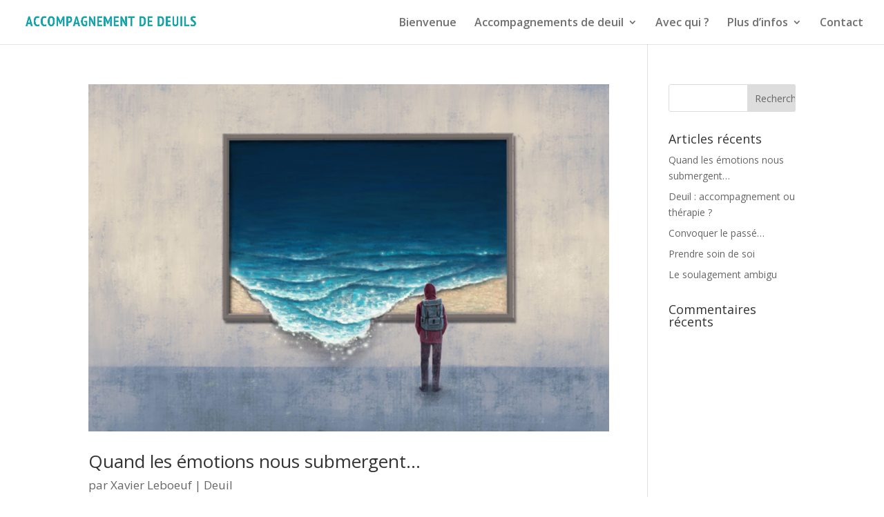

--- FILE ---
content_type: text/html; charset=UTF-8
request_url: https://accompagnement-deuil-gard-vaucluse.com/author/dcad2508/
body_size: 11534
content:
<!DOCTYPE html>
<html lang="fr-FR">
<head>
	<meta charset="UTF-8" />
<meta http-equiv="X-UA-Compatible" content="IE=edge">
	<link rel="pingback" href="https://accompagnement-deuil-gard-vaucluse.com/xmlrpc.php" />

	<script type="text/javascript">
		document.documentElement.className = 'js';
	</script>

	<script>var et_site_url='https://accompagnement-deuil-gard-vaucluse.com';var et_post_id='0';function et_core_page_resource_fallback(a,b){"undefined"===typeof b&&(b=a.sheet.cssRules&&0===a.sheet.cssRules.length);b&&(a.onerror=null,a.onload=null,a.href?a.href=et_site_url+"/?et_core_page_resource="+a.id+et_post_id:a.src&&(a.src=et_site_url+"/?et_core_page_resource="+a.id+et_post_id))}
</script><meta name='robots' content='index, follow, max-image-preview:large, max-snippet:-1, max-video-preview:-1' />

	<!-- This site is optimized with the Yoast SEO plugin v22.6 - https://yoast.com/wordpress/plugins/seo/ -->
	<title>Xavier Leboeuf, auteur/autrice sur accompagnement deuil</title>
	<link rel="canonical" href="https://accompagnement-deuil-gard-vaucluse.com/author/dcad2508/" />
	<meta property="og:locale" content="fr_FR" />
	<meta property="og:type" content="profile" />
	<meta property="og:title" content="Xavier Leboeuf, auteur/autrice sur accompagnement deuil" />
	<meta property="og:url" content="https://accompagnement-deuil-gard-vaucluse.com/author/dcad2508/" />
	<meta property="og:site_name" content="accompagnement deuil" />
	<meta property="og:image" content="https://secure.gravatar.com/avatar/adc39723301b6828b327a0b4b096b1f4?s=500&d=mm&r=g" />
	<meta name="twitter:card" content="summary_large_image" />
	<script type="application/ld+json" class="yoast-schema-graph">{"@context":"https://schema.org","@graph":[{"@type":"ProfilePage","@id":"https://accompagnement-deuil-gard-vaucluse.com/author/dcad2508/","url":"https://accompagnement-deuil-gard-vaucluse.com/author/dcad2508/","name":"Xavier Leboeuf, auteur/autrice sur accompagnement deuil","isPartOf":{"@id":"https://accompagnement-deuil-gard-vaucluse.com/#website"},"primaryImageOfPage":{"@id":"https://accompagnement-deuil-gard-vaucluse.com/author/dcad2508/#primaryimage"},"image":{"@id":"https://accompagnement-deuil-gard-vaucluse.com/author/dcad2508/#primaryimage"},"thumbnailUrl":"https://accompagnement-deuil-gard-vaucluse.com/wp-content/uploads/2022/01/emo.jpg","breadcrumb":{"@id":"https://accompagnement-deuil-gard-vaucluse.com/author/dcad2508/#breadcrumb"},"inLanguage":"fr-FR","potentialAction":[{"@type":"ReadAction","target":["https://accompagnement-deuil-gard-vaucluse.com/author/dcad2508/"]}]},{"@type":"ImageObject","inLanguage":"fr-FR","@id":"https://accompagnement-deuil-gard-vaucluse.com/author/dcad2508/#primaryimage","url":"https://accompagnement-deuil-gard-vaucluse.com/wp-content/uploads/2022/01/emo.jpg","contentUrl":"https://accompagnement-deuil-gard-vaucluse.com/wp-content/uploads/2022/01/emo.jpg","width":1600,"height":1067},{"@type":"BreadcrumbList","@id":"https://accompagnement-deuil-gard-vaucluse.com/author/dcad2508/#breadcrumb","itemListElement":[{"@type":"ListItem","position":1,"name":"Accueil","item":"https://accompagnement-deuil-gard-vaucluse.com/"},{"@type":"ListItem","position":2,"name":"Archives pour Xavier Leboeuf"}]},{"@type":"WebSite","@id":"https://accompagnement-deuil-gard-vaucluse.com/#website","url":"https://accompagnement-deuil-gard-vaucluse.com/","name":"accompagnement deuil","description":"Accompagnement de personnes en deuil - Xavier Leboeuf","potentialAction":[{"@type":"SearchAction","target":{"@type":"EntryPoint","urlTemplate":"https://accompagnement-deuil-gard-vaucluse.com/?s={search_term_string}"},"query-input":"required name=search_term_string"}],"inLanguage":"fr-FR"},{"@type":"Person","@id":"https://accompagnement-deuil-gard-vaucluse.com/#/schema/person/87e868f4b60770289a35c682ecae867c","name":"Xavier Leboeuf","mainEntityOfPage":{"@id":"https://accompagnement-deuil-gard-vaucluse.com/author/dcad2508/"}}]}</script>
	<!-- / Yoast SEO plugin. -->


<link rel='dns-prefetch' href='//www.googletagmanager.com' />
<link rel='dns-prefetch' href='//fonts.googleapis.com' />
<link rel='dns-prefetch' href='//pagead2.googlesyndication.com' />
<link rel="alternate" type="application/rss+xml" title="accompagnement deuil &raquo; Flux" href="https://accompagnement-deuil-gard-vaucluse.com/feed/" />
<link rel="alternate" type="application/rss+xml" title="accompagnement deuil &raquo; Flux des commentaires" href="https://accompagnement-deuil-gard-vaucluse.com/comments/feed/" />
<link rel="alternate" type="application/rss+xml" title="accompagnement deuil &raquo; Flux des articles écrits par Xavier Leboeuf" href="https://accompagnement-deuil-gard-vaucluse.com/author/dcad2508/feed/" />
<script type="text/javascript">
window._wpemojiSettings = {"baseUrl":"https:\/\/s.w.org\/images\/core\/emoji\/14.0.0\/72x72\/","ext":".png","svgUrl":"https:\/\/s.w.org\/images\/core\/emoji\/14.0.0\/svg\/","svgExt":".svg","source":{"concatemoji":"https:\/\/accompagnement-deuil-gard-vaucluse.com\/wp-includes\/js\/wp-emoji-release.min.js?ver=6.3.2"}};
/*! This file is auto-generated */
!function(i,n){var o,s,e;function c(e){try{var t={supportTests:e,timestamp:(new Date).valueOf()};sessionStorage.setItem(o,JSON.stringify(t))}catch(e){}}function p(e,t,n){e.clearRect(0,0,e.canvas.width,e.canvas.height),e.fillText(t,0,0);var t=new Uint32Array(e.getImageData(0,0,e.canvas.width,e.canvas.height).data),r=(e.clearRect(0,0,e.canvas.width,e.canvas.height),e.fillText(n,0,0),new Uint32Array(e.getImageData(0,0,e.canvas.width,e.canvas.height).data));return t.every(function(e,t){return e===r[t]})}function u(e,t,n){switch(t){case"flag":return n(e,"\ud83c\udff3\ufe0f\u200d\u26a7\ufe0f","\ud83c\udff3\ufe0f\u200b\u26a7\ufe0f")?!1:!n(e,"\ud83c\uddfa\ud83c\uddf3","\ud83c\uddfa\u200b\ud83c\uddf3")&&!n(e,"\ud83c\udff4\udb40\udc67\udb40\udc62\udb40\udc65\udb40\udc6e\udb40\udc67\udb40\udc7f","\ud83c\udff4\u200b\udb40\udc67\u200b\udb40\udc62\u200b\udb40\udc65\u200b\udb40\udc6e\u200b\udb40\udc67\u200b\udb40\udc7f");case"emoji":return!n(e,"\ud83e\udef1\ud83c\udffb\u200d\ud83e\udef2\ud83c\udfff","\ud83e\udef1\ud83c\udffb\u200b\ud83e\udef2\ud83c\udfff")}return!1}function f(e,t,n){var r="undefined"!=typeof WorkerGlobalScope&&self instanceof WorkerGlobalScope?new OffscreenCanvas(300,150):i.createElement("canvas"),a=r.getContext("2d",{willReadFrequently:!0}),o=(a.textBaseline="top",a.font="600 32px Arial",{});return e.forEach(function(e){o[e]=t(a,e,n)}),o}function t(e){var t=i.createElement("script");t.src=e,t.defer=!0,i.head.appendChild(t)}"undefined"!=typeof Promise&&(o="wpEmojiSettingsSupports",s=["flag","emoji"],n.supports={everything:!0,everythingExceptFlag:!0},e=new Promise(function(e){i.addEventListener("DOMContentLoaded",e,{once:!0})}),new Promise(function(t){var n=function(){try{var e=JSON.parse(sessionStorage.getItem(o));if("object"==typeof e&&"number"==typeof e.timestamp&&(new Date).valueOf()<e.timestamp+604800&&"object"==typeof e.supportTests)return e.supportTests}catch(e){}return null}();if(!n){if("undefined"!=typeof Worker&&"undefined"!=typeof OffscreenCanvas&&"undefined"!=typeof URL&&URL.createObjectURL&&"undefined"!=typeof Blob)try{var e="postMessage("+f.toString()+"("+[JSON.stringify(s),u.toString(),p.toString()].join(",")+"));",r=new Blob([e],{type:"text/javascript"}),a=new Worker(URL.createObjectURL(r),{name:"wpTestEmojiSupports"});return void(a.onmessage=function(e){c(n=e.data),a.terminate(),t(n)})}catch(e){}c(n=f(s,u,p))}t(n)}).then(function(e){for(var t in e)n.supports[t]=e[t],n.supports.everything=n.supports.everything&&n.supports[t],"flag"!==t&&(n.supports.everythingExceptFlag=n.supports.everythingExceptFlag&&n.supports[t]);n.supports.everythingExceptFlag=n.supports.everythingExceptFlag&&!n.supports.flag,n.DOMReady=!1,n.readyCallback=function(){n.DOMReady=!0}}).then(function(){return e}).then(function(){var e;n.supports.everything||(n.readyCallback(),(e=n.source||{}).concatemoji?t(e.concatemoji):e.wpemoji&&e.twemoji&&(t(e.twemoji),t(e.wpemoji)))}))}((window,document),window._wpemojiSettings);
</script>
<meta content="Divi Child v." name="generator"/><style type="text/css">
img.wp-smiley,
img.emoji {
	display: inline !important;
	border: none !important;
	box-shadow: none !important;
	height: 1em !important;
	width: 1em !important;
	margin: 0 0.07em !important;
	vertical-align: -0.1em !important;
	background: none !important;
	padding: 0 !important;
}
</style>
	
<link rel='stylesheet' id='wp-block-library-css' href='https://accompagnement-deuil-gard-vaucluse.com/wp-includes/css/dist/block-library/style.min.css?ver=6.3.2' type='text/css' media='all' />
<style id='classic-theme-styles-inline-css' type='text/css'>
/*! This file is auto-generated */
.wp-block-button__link{color:#fff;background-color:#32373c;border-radius:9999px;box-shadow:none;text-decoration:none;padding:calc(.667em + 2px) calc(1.333em + 2px);font-size:1.125em}.wp-block-file__button{background:#32373c;color:#fff;text-decoration:none}
</style>
<style id='global-styles-inline-css' type='text/css'>
body{--wp--preset--color--black: #000000;--wp--preset--color--cyan-bluish-gray: #abb8c3;--wp--preset--color--white: #ffffff;--wp--preset--color--pale-pink: #f78da7;--wp--preset--color--vivid-red: #cf2e2e;--wp--preset--color--luminous-vivid-orange: #ff6900;--wp--preset--color--luminous-vivid-amber: #fcb900;--wp--preset--color--light-green-cyan: #7bdcb5;--wp--preset--color--vivid-green-cyan: #00d084;--wp--preset--color--pale-cyan-blue: #8ed1fc;--wp--preset--color--vivid-cyan-blue: #0693e3;--wp--preset--color--vivid-purple: #9b51e0;--wp--preset--gradient--vivid-cyan-blue-to-vivid-purple: linear-gradient(135deg,rgba(6,147,227,1) 0%,rgb(155,81,224) 100%);--wp--preset--gradient--light-green-cyan-to-vivid-green-cyan: linear-gradient(135deg,rgb(122,220,180) 0%,rgb(0,208,130) 100%);--wp--preset--gradient--luminous-vivid-amber-to-luminous-vivid-orange: linear-gradient(135deg,rgba(252,185,0,1) 0%,rgba(255,105,0,1) 100%);--wp--preset--gradient--luminous-vivid-orange-to-vivid-red: linear-gradient(135deg,rgba(255,105,0,1) 0%,rgb(207,46,46) 100%);--wp--preset--gradient--very-light-gray-to-cyan-bluish-gray: linear-gradient(135deg,rgb(238,238,238) 0%,rgb(169,184,195) 100%);--wp--preset--gradient--cool-to-warm-spectrum: linear-gradient(135deg,rgb(74,234,220) 0%,rgb(151,120,209) 20%,rgb(207,42,186) 40%,rgb(238,44,130) 60%,rgb(251,105,98) 80%,rgb(254,248,76) 100%);--wp--preset--gradient--blush-light-purple: linear-gradient(135deg,rgb(255,206,236) 0%,rgb(152,150,240) 100%);--wp--preset--gradient--blush-bordeaux: linear-gradient(135deg,rgb(254,205,165) 0%,rgb(254,45,45) 50%,rgb(107,0,62) 100%);--wp--preset--gradient--luminous-dusk: linear-gradient(135deg,rgb(255,203,112) 0%,rgb(199,81,192) 50%,rgb(65,88,208) 100%);--wp--preset--gradient--pale-ocean: linear-gradient(135deg,rgb(255,245,203) 0%,rgb(182,227,212) 50%,rgb(51,167,181) 100%);--wp--preset--gradient--electric-grass: linear-gradient(135deg,rgb(202,248,128) 0%,rgb(113,206,126) 100%);--wp--preset--gradient--midnight: linear-gradient(135deg,rgb(2,3,129) 0%,rgb(40,116,252) 100%);--wp--preset--font-size--small: 13px;--wp--preset--font-size--medium: 20px;--wp--preset--font-size--large: 36px;--wp--preset--font-size--x-large: 42px;--wp--preset--spacing--20: 0.44rem;--wp--preset--spacing--30: 0.67rem;--wp--preset--spacing--40: 1rem;--wp--preset--spacing--50: 1.5rem;--wp--preset--spacing--60: 2.25rem;--wp--preset--spacing--70: 3.38rem;--wp--preset--spacing--80: 5.06rem;--wp--preset--shadow--natural: 6px 6px 9px rgba(0, 0, 0, 0.2);--wp--preset--shadow--deep: 12px 12px 50px rgba(0, 0, 0, 0.4);--wp--preset--shadow--sharp: 6px 6px 0px rgba(0, 0, 0, 0.2);--wp--preset--shadow--outlined: 6px 6px 0px -3px rgba(255, 255, 255, 1), 6px 6px rgba(0, 0, 0, 1);--wp--preset--shadow--crisp: 6px 6px 0px rgba(0, 0, 0, 1);}:where(.is-layout-flex){gap: 0.5em;}:where(.is-layout-grid){gap: 0.5em;}body .is-layout-flow > .alignleft{float: left;margin-inline-start: 0;margin-inline-end: 2em;}body .is-layout-flow > .alignright{float: right;margin-inline-start: 2em;margin-inline-end: 0;}body .is-layout-flow > .aligncenter{margin-left: auto !important;margin-right: auto !important;}body .is-layout-constrained > .alignleft{float: left;margin-inline-start: 0;margin-inline-end: 2em;}body .is-layout-constrained > .alignright{float: right;margin-inline-start: 2em;margin-inline-end: 0;}body .is-layout-constrained > .aligncenter{margin-left: auto !important;margin-right: auto !important;}body .is-layout-constrained > :where(:not(.alignleft):not(.alignright):not(.alignfull)){max-width: var(--wp--style--global--content-size);margin-left: auto !important;margin-right: auto !important;}body .is-layout-constrained > .alignwide{max-width: var(--wp--style--global--wide-size);}body .is-layout-flex{display: flex;}body .is-layout-flex{flex-wrap: wrap;align-items: center;}body .is-layout-flex > *{margin: 0;}body .is-layout-grid{display: grid;}body .is-layout-grid > *{margin: 0;}:where(.wp-block-columns.is-layout-flex){gap: 2em;}:where(.wp-block-columns.is-layout-grid){gap: 2em;}:where(.wp-block-post-template.is-layout-flex){gap: 1.25em;}:where(.wp-block-post-template.is-layout-grid){gap: 1.25em;}.has-black-color{color: var(--wp--preset--color--black) !important;}.has-cyan-bluish-gray-color{color: var(--wp--preset--color--cyan-bluish-gray) !important;}.has-white-color{color: var(--wp--preset--color--white) !important;}.has-pale-pink-color{color: var(--wp--preset--color--pale-pink) !important;}.has-vivid-red-color{color: var(--wp--preset--color--vivid-red) !important;}.has-luminous-vivid-orange-color{color: var(--wp--preset--color--luminous-vivid-orange) !important;}.has-luminous-vivid-amber-color{color: var(--wp--preset--color--luminous-vivid-amber) !important;}.has-light-green-cyan-color{color: var(--wp--preset--color--light-green-cyan) !important;}.has-vivid-green-cyan-color{color: var(--wp--preset--color--vivid-green-cyan) !important;}.has-pale-cyan-blue-color{color: var(--wp--preset--color--pale-cyan-blue) !important;}.has-vivid-cyan-blue-color{color: var(--wp--preset--color--vivid-cyan-blue) !important;}.has-vivid-purple-color{color: var(--wp--preset--color--vivid-purple) !important;}.has-black-background-color{background-color: var(--wp--preset--color--black) !important;}.has-cyan-bluish-gray-background-color{background-color: var(--wp--preset--color--cyan-bluish-gray) !important;}.has-white-background-color{background-color: var(--wp--preset--color--white) !important;}.has-pale-pink-background-color{background-color: var(--wp--preset--color--pale-pink) !important;}.has-vivid-red-background-color{background-color: var(--wp--preset--color--vivid-red) !important;}.has-luminous-vivid-orange-background-color{background-color: var(--wp--preset--color--luminous-vivid-orange) !important;}.has-luminous-vivid-amber-background-color{background-color: var(--wp--preset--color--luminous-vivid-amber) !important;}.has-light-green-cyan-background-color{background-color: var(--wp--preset--color--light-green-cyan) !important;}.has-vivid-green-cyan-background-color{background-color: var(--wp--preset--color--vivid-green-cyan) !important;}.has-pale-cyan-blue-background-color{background-color: var(--wp--preset--color--pale-cyan-blue) !important;}.has-vivid-cyan-blue-background-color{background-color: var(--wp--preset--color--vivid-cyan-blue) !important;}.has-vivid-purple-background-color{background-color: var(--wp--preset--color--vivid-purple) !important;}.has-black-border-color{border-color: var(--wp--preset--color--black) !important;}.has-cyan-bluish-gray-border-color{border-color: var(--wp--preset--color--cyan-bluish-gray) !important;}.has-white-border-color{border-color: var(--wp--preset--color--white) !important;}.has-pale-pink-border-color{border-color: var(--wp--preset--color--pale-pink) !important;}.has-vivid-red-border-color{border-color: var(--wp--preset--color--vivid-red) !important;}.has-luminous-vivid-orange-border-color{border-color: var(--wp--preset--color--luminous-vivid-orange) !important;}.has-luminous-vivid-amber-border-color{border-color: var(--wp--preset--color--luminous-vivid-amber) !important;}.has-light-green-cyan-border-color{border-color: var(--wp--preset--color--light-green-cyan) !important;}.has-vivid-green-cyan-border-color{border-color: var(--wp--preset--color--vivid-green-cyan) !important;}.has-pale-cyan-blue-border-color{border-color: var(--wp--preset--color--pale-cyan-blue) !important;}.has-vivid-cyan-blue-border-color{border-color: var(--wp--preset--color--vivid-cyan-blue) !important;}.has-vivid-purple-border-color{border-color: var(--wp--preset--color--vivid-purple) !important;}.has-vivid-cyan-blue-to-vivid-purple-gradient-background{background: var(--wp--preset--gradient--vivid-cyan-blue-to-vivid-purple) !important;}.has-light-green-cyan-to-vivid-green-cyan-gradient-background{background: var(--wp--preset--gradient--light-green-cyan-to-vivid-green-cyan) !important;}.has-luminous-vivid-amber-to-luminous-vivid-orange-gradient-background{background: var(--wp--preset--gradient--luminous-vivid-amber-to-luminous-vivid-orange) !important;}.has-luminous-vivid-orange-to-vivid-red-gradient-background{background: var(--wp--preset--gradient--luminous-vivid-orange-to-vivid-red) !important;}.has-very-light-gray-to-cyan-bluish-gray-gradient-background{background: var(--wp--preset--gradient--very-light-gray-to-cyan-bluish-gray) !important;}.has-cool-to-warm-spectrum-gradient-background{background: var(--wp--preset--gradient--cool-to-warm-spectrum) !important;}.has-blush-light-purple-gradient-background{background: var(--wp--preset--gradient--blush-light-purple) !important;}.has-blush-bordeaux-gradient-background{background: var(--wp--preset--gradient--blush-bordeaux) !important;}.has-luminous-dusk-gradient-background{background: var(--wp--preset--gradient--luminous-dusk) !important;}.has-pale-ocean-gradient-background{background: var(--wp--preset--gradient--pale-ocean) !important;}.has-electric-grass-gradient-background{background: var(--wp--preset--gradient--electric-grass) !important;}.has-midnight-gradient-background{background: var(--wp--preset--gradient--midnight) !important;}.has-small-font-size{font-size: var(--wp--preset--font-size--small) !important;}.has-medium-font-size{font-size: var(--wp--preset--font-size--medium) !important;}.has-large-font-size{font-size: var(--wp--preset--font-size--large) !important;}.has-x-large-font-size{font-size: var(--wp--preset--font-size--x-large) !important;}
.wp-block-navigation a:where(:not(.wp-element-button)){color: inherit;}
:where(.wp-block-post-template.is-layout-flex){gap: 1.25em;}:where(.wp-block-post-template.is-layout-grid){gap: 1.25em;}
:where(.wp-block-columns.is-layout-flex){gap: 2em;}:where(.wp-block-columns.is-layout-grid){gap: 2em;}
.wp-block-pullquote{font-size: 1.5em;line-height: 1.6;}
</style>
<link rel='stylesheet' id='wp-date-remover-css' href='https://accompagnement-deuil-gard-vaucluse.com/wp-content/plugins/wp-date-remover/public/css/wp-date-remover-public.css?ver=1.0.0' type='text/css' media='all' />
<link rel='stylesheet' id='parent-style-css' href='https://accompagnement-deuil-gard-vaucluse.com/wp-content/themes/Divi/style.css?ver=6.3.2' type='text/css' media='all' />
<link rel='stylesheet' id='divi-fonts-css' href='https://fonts.googleapis.com/css?family=Open+Sans:300italic,400italic,600italic,700italic,800italic,400,300,600,700,800&#038;subset=latin,latin-ext&#038;display=swap' type='text/css' media='all' />
<link rel='stylesheet' id='divi-style-css' href='https://accompagnement-deuil-gard-vaucluse.com/wp-content/themes/Divi-child/style.css?ver=4.9.7' type='text/css' media='all' />
<script type='text/javascript' src='https://accompagnement-deuil-gard-vaucluse.com/wp-includes/js/jquery/jquery.min.js?ver=3.7.0' id='jquery-core-js'></script>
<script type='text/javascript' src='https://accompagnement-deuil-gard-vaucluse.com/wp-includes/js/jquery/jquery-migrate.min.js?ver=3.4.1' id='jquery-migrate-js'></script>
<script type='text/javascript' src='https://accompagnement-deuil-gard-vaucluse.com/wp-content/plugins/wp-date-remover/public/js/wp-date-remover-public.js?ver=1.0.0' id='wp-date-remover-js'></script>

<!-- Extrait Google Analytics ajouté par Site Kit -->
<script type='text/javascript' src='https://www.googletagmanager.com/gtag/js?id=UA-219317619-1' id='google_gtagjs-js' async></script>
<script id="google_gtagjs-js-after" type="text/javascript">
window.dataLayer = window.dataLayer || [];function gtag(){dataLayer.push(arguments);}
gtag('set', 'linker', {"domains":["accompagnement-deuil-gard-vaucluse.com"]} );
gtag("js", new Date());
gtag("set", "developer_id.dZTNiMT", true);
gtag("config", "UA-219317619-1", {"anonymize_ip":true});
gtag("config", "G-KDD2TETHSC");
</script>

<!-- Arrêter l&#039;extrait Google Analytics ajouté par Site Kit -->
<link rel="https://api.w.org/" href="https://accompagnement-deuil-gard-vaucluse.com/wp-json/" /><link rel="alternate" type="application/json" href="https://accompagnement-deuil-gard-vaucluse.com/wp-json/wp/v2/users/2" /><link rel="EditURI" type="application/rsd+xml" title="RSD" href="https://accompagnement-deuil-gard-vaucluse.com/xmlrpc.php?rsd" />
<meta name="generator" content="WordPress 6.3.2" />
<meta name="generator" content="Site Kit by Google 1.50.0" /><meta name="viewport" content="width=device-width, initial-scale=1.0, maximum-scale=1.0, user-scalable=0" /><link rel="preload" href="https://accompagnement-deuil-gard-vaucluse.com/wp-content/themes/Divi/core/admin/fonts/modules.ttf" as="font" crossorigin="anonymous">
<!-- Extrait Google AdSense ajouté par Site Kit -->
<meta name="google-adsense-platform-account" content="ca-host-pub-2644536267352236">
<meta name="google-adsense-platform-domain" content="sitekit.withgoogle.com">
<!-- Arrêter l&#039;extrait Google AdSense ajouté par Site Kit -->
<style type="text/css" id="custom-background-css">
body.custom-background { background-color: #ffffff; }
</style>
	
<!-- Extrait Google AdSense ajouté par Site Kit -->
<script async="async" src="https://pagead2.googlesyndication.com/pagead/js/adsbygoogle.js?client=ca-pub-9284068372751065" crossorigin="anonymous" type="text/javascript"></script>

<!-- Arrêter l&#039;extrait Google AdSense ajouté par Site Kit -->
<link rel="icon" href="https://accompagnement-deuil-gard-vaucluse.com/wp-content/uploads/2021/09/cropped-favi-32x32.jpg" sizes="32x32" />
<link rel="icon" href="https://accompagnement-deuil-gard-vaucluse.com/wp-content/uploads/2021/09/cropped-favi-192x192.jpg" sizes="192x192" />
<link rel="apple-touch-icon" href="https://accompagnement-deuil-gard-vaucluse.com/wp-content/uploads/2021/09/cropped-favi-180x180.jpg" />
<meta name="msapplication-TileImage" content="https://accompagnement-deuil-gard-vaucluse.com/wp-content/uploads/2021/09/cropped-favi-270x270.jpg" />
<link rel="stylesheet" id="et-divi-customizer-global-cached-inline-styles" href="https://accompagnement-deuil-gard-vaucluse.com/wp-content/et-cache/global/et-divi-customizer-global-17665082866225.min.css" onerror="et_core_page_resource_fallback(this, true)" onload="et_core_page_resource_fallback(this)" /></head>
<body class="archive author author-dcad2508 author-2 custom-background et_pb_button_helper_class et_fullwidth_nav et_fixed_nav et_show_nav et_primary_nav_dropdown_animation_fade et_secondary_nav_dropdown_animation_fade et_header_style_left et_pb_footer_columns1 et_cover_background et_pb_gutter osx et_pb_gutters3 et_pb_pagebuilder_layout et_smooth_scroll et_right_sidebar et_divi_theme et-db et_minified_js et_minified_css">
	<div id="page-container">

	
	
			<header id="main-header" data-height-onload="49">
			<div class="container clearfix et_menu_container">
							<div class="logo_container">
					<span class="logo_helper"></span>
					<a href="https://accompagnement-deuil-gard-vaucluse.com/">
						<img src="http://accompagnement-deuil-gard-vaucluse.com/wp-content/uploads/2022/01/logositesss.png" width="1452" height="159" alt="accompagnement deuil" id="logo" data-height-percentage="54" />
					</a>
				</div>
							<div id="et-top-navigation" data-height="49" data-fixed-height="40">
											<nav id="top-menu-nav">
						<ul id="top-menu" class="nav"><li id="menu-item-281" class="menu-item menu-item-type-post_type menu-item-object-page menu-item-home menu-item-281"><a href="https://accompagnement-deuil-gard-vaucluse.com/">Bienvenue</a></li>
<li id="menu-item-927" class="menu-item menu-item-type-custom menu-item-object-custom menu-item-has-children menu-item-927"><a href="#">Accompagnements de deuil</a>
<ul class="sub-menu">
	<li id="menu-item-1655" class="menu-item menu-item-type-post_type menu-item-object-page menu-item-1655"><a href="https://accompagnement-deuil-gard-vaucluse.com/deces-deuil-accompagnement/">Propositions d&rsquo;accompagnements</a></li>
	<li id="menu-item-369" class="menu-item menu-item-type-post_type menu-item-object-page menu-item-369"><a href="https://accompagnement-deuil-gard-vaucluse.com/accompagnement-deuil/">Etre en deuil</a></li>
	<li id="menu-item-858" class="menu-item menu-item-type-post_type menu-item-object-page menu-item-858"><a href="https://accompagnement-deuil-gard-vaucluse.com/mieux-vivre-un-deuil/">Ressources</a></li>
</ul>
</li>
<li id="menu-item-280" class="menu-item menu-item-type-post_type menu-item-object-page menu-item-280"><a href="https://accompagnement-deuil-gard-vaucluse.com/accompagner-le-deuil/">Avec qui ?</a></li>
<li id="menu-item-942" class="menu-item menu-item-type-custom menu-item-object-custom menu-item-has-children menu-item-942"><a href="#">Plus d&rsquo;infos</a>
<ul class="sub-menu">
	<li id="menu-item-1460" class="menu-item menu-item-type-post_type menu-item-object-page menu-item-1460"><a href="https://accompagnement-deuil-gard-vaucluse.com/sites-utiles/">Sites utiles</a></li>
	<li id="menu-item-923" class="menu-item menu-item-type-post_type menu-item-object-page menu-item-923"><a href="https://accompagnement-deuil-gard-vaucluse.com/accompagnement-deuil-vaucluse/">Deuils Vaucluse</a></li>
	<li id="menu-item-925" class="menu-item menu-item-type-post_type menu-item-object-page menu-item-925"><a href="https://accompagnement-deuil-gard-vaucluse.com/psychologue-deuils-avignon/">Deuils Avignon</a></li>
</ul>
</li>
<li id="menu-item-282" class="menu-item menu-item-type-post_type menu-item-object-page menu-item-282"><a href="https://accompagnement-deuil-gard-vaucluse.com/avignon/">Contact</a></li>
</ul>						</nav>
					
					
					
					
					<div id="et_mobile_nav_menu">
				<div class="mobile_nav closed">
					<span class="select_page">Sélectionner une page</span>
					<span class="mobile_menu_bar mobile_menu_bar_toggle"></span>
				</div>
			</div>				</div> <!-- #et-top-navigation -->
			</div> <!-- .container -->
			<div class="et_search_outer">
				<div class="container et_search_form_container">
					<form role="search" method="get" class="et-search-form" action="https://accompagnement-deuil-gard-vaucluse.com/">
					<input type="search" class="et-search-field" placeholder="Rechercher &hellip;" value="" name="s" title="Rechercher:" />					</form>
					<span class="et_close_search_field"></span>
				</div>
			</div>
		</header> <!-- #main-header -->
			<div id="et-main-area">
	
<div id="main-content">
	<div class="container">
		<div id="content-area" class="clearfix">
			<div id="left-area">
		
					<article id="post-1423" class="et_pb_post post-1423 post type-post status-publish format-standard has-post-thumbnail hentry category-deuil">

											<a class="entry-featured-image-url" href="https://accompagnement-deuil-gard-vaucluse.com/quand-les-emotions-nous-submergent/">
								<img src="https://accompagnement-deuil-gard-vaucluse.com/wp-content/uploads/2022/01/emo-1080x675.jpg" alt="Quand les émotions nous submergent&#8230;" class="" width="1080" height="675" srcset="https://accompagnement-deuil-gard-vaucluse.com/wp-content/uploads/2022/01/emo-980x654.jpg 980w, https://accompagnement-deuil-gard-vaucluse.com/wp-content/uploads/2022/01/emo-480x320.jpg 480w" sizes="(min-width: 0px) and (max-width: 480px) 480px, (min-width: 481px) and (max-width: 980px) 980px, (min-width: 981px) 1080px, 100vw" />							</a>
					
															<h2 class="entry-title"><a href="https://accompagnement-deuil-gard-vaucluse.com/quand-les-emotions-nous-submergent/">Quand les émotions nous submergent&#8230;</a></h2>
					
					<p class="post-meta"> par <span class="author vcard"><a href="https://accompagnement-deuil-gard-vaucluse.com/author/dcad2508/" title="Articles de Xavier Leboeuf" rel="author">Xavier Leboeuf</a></span> | <a href="https://accompagnement-deuil-gard-vaucluse.com/category/deuil/" rel="category tag">Deuil</a></p>Nous nous étions tellement habitué(e) à les contenir, les maitriser, les cacher, et voici qu&rsquo;elle nous submergent, nous engloutissent&#8230; Tristesse, colère ou peur apparaissent soudainement et troublent nos ressentis corporels : respiration, battements du...				
					</article> <!-- .et_pb_post -->
			
					<article id="post-1461" class="et_pb_post post-1461 post type-post status-publish format-standard has-post-thumbnail hentry category-deuil">

											<a class="entry-featured-image-url" href="https://accompagnement-deuil-gard-vaucluse.com/deuil-accompagnement-ou-therapie/">
								<img src="https://accompagnement-deuil-gard-vaucluse.com/wp-content/uploads/2022/02/AdobeStock_324802723o-1080x628.jpg" alt="Deuil : accompagnement ou thérapie ?" class="" width="1080" height="675" srcset="https://accompagnement-deuil-gard-vaucluse.com/wp-content/uploads/2022/02/AdobeStock_324802723o-1080x628.jpg 1080w, https://accompagnement-deuil-gard-vaucluse.com/wp-content/uploads/2022/02/AdobeStock_324802723o-980x513.jpg 980w, https://accompagnement-deuil-gard-vaucluse.com/wp-content/uploads/2022/02/AdobeStock_324802723o-480x251.jpg 480w" sizes="(min-width: 0px) and (max-width: 480px) 480px, (min-width: 481px) and (max-width: 980px) 980px, (min-width: 981px) 1080px, 100vw" />							</a>
					
															<h2 class="entry-title"><a href="https://accompagnement-deuil-gard-vaucluse.com/deuil-accompagnement-ou-therapie/">Deuil : accompagnement ou thérapie ?</a></h2>
					
					<p class="post-meta"> par <span class="author vcard"><a href="https://accompagnement-deuil-gard-vaucluse.com/author/dcad2508/" title="Articles de Xavier Leboeuf" rel="author">Xavier Leboeuf</a></span> | <a href="https://accompagnement-deuil-gard-vaucluse.com/category/deuil/" rel="category tag">Deuil</a></p>L&rsquo;accompagnement d&rsquo;un deuil est-il thérapeutique ? Le décès d&rsquo;un proche peut déclencher en nous des symptômes qui nous envahissent et nous troublent&#8230; Pourtant il est important de savoir que cela induit aussi la mise en action d&rsquo;un...				
					</article> <!-- .et_pb_post -->
			
					<article id="post-1275" class="et_pb_post post-1275 post type-post status-publish format-standard has-post-thumbnail hentry category-deuil">

											<a class="entry-featured-image-url" href="https://accompagnement-deuil-gard-vaucluse.com/convoquer-le-passe/">
								<img src="https://accompagnement-deuil-gard-vaucluse.com/wp-content/uploads/2022/01/arbre-bass-def-1080x675.jpg" alt="Convoquer le passé&#8230;" class="" width="1080" height="675" srcset="https://accompagnement-deuil-gard-vaucluse.com/wp-content/uploads/2022/01/arbre-bass-def-980x644.jpg 980w, https://accompagnement-deuil-gard-vaucluse.com/wp-content/uploads/2022/01/arbre-bass-def-480x315.jpg 480w" sizes="(min-width: 0px) and (max-width: 480px) 480px, (min-width: 481px) and (max-width: 980px) 980px, (min-width: 981px) 1080px, 100vw" />							</a>
					
															<h2 class="entry-title"><a href="https://accompagnement-deuil-gard-vaucluse.com/convoquer-le-passe/">Convoquer le passé&#8230;</a></h2>
					
					<p class="post-meta"> par <span class="author vcard"><a href="https://accompagnement-deuil-gard-vaucluse.com/author/dcad2508/" title="Articles de Xavier Leboeuf" rel="author">Xavier Leboeuf</a></span> | <a href="https://accompagnement-deuil-gard-vaucluse.com/category/deuil/" rel="category tag">Deuil</a></p>Convoquer le passé et revisiter les moments agréables qui y sont reliés. Chaque rire sera une fleur, chaque branche sera un lien, chaque feuille sera un moment partagé&#8230; Ensuite regardez cet arbre et faites lui une place en vous. Sachez qu&rsquo;il va continuer à...				
					</article> <!-- .et_pb_post -->
			
					<article id="post-1082" class="et_pb_post post-1082 post type-post status-publish format-standard has-post-thumbnail hentry category-deuil">

											<a class="entry-featured-image-url" href="https://accompagnement-deuil-gard-vaucluse.com/le-soulagement-ambigu/">
								<img src="https://accompagnement-deuil-gard-vaucluse.com/wp-content/uploads/2022/01/soulagementok.jpg" alt="Le soulagement ambigu" class="" width="1080" height="675" srcset="https://accompagnement-deuil-gard-vaucluse.com/wp-content/uploads/2022/01/soulagementok.jpg 1080w, https://accompagnement-deuil-gard-vaucluse.com/wp-content/uploads/2022/01/soulagementok-480x288.jpg 480w" sizes="(min-width: 0px) and (max-width: 480px) 480px, (min-width: 481px) 1080px, 100vw" />							</a>
					
															<h2 class="entry-title"><a href="https://accompagnement-deuil-gard-vaucluse.com/le-soulagement-ambigu/">Le soulagement ambigu</a></h2>
					
					<p class="post-meta"> par <span class="author vcard"><a href="https://accompagnement-deuil-gard-vaucluse.com/author/dcad2508/" title="Articles de Xavier Leboeuf" rel="author">Xavier Leboeuf</a></span> | <a href="https://accompagnement-deuil-gard-vaucluse.com/category/deuil/" rel="category tag">Deuil</a></p>Cet « état d&rsquo;âme » peut concerner une situation où le décès intervient après une longue période de souffrances, de rémission, de pronostics et de vaines espérances&#8230; On peut alors ressentir à la fois un soulagement du à la fin d&rsquo;une situation...				
					</article> <!-- .et_pb_post -->
			<div class="pagination clearfix">
	<div class="alignleft"></div>
	<div class="alignright"></div>
</div>			</div> <!-- #left-area -->

				<div id="sidebar">
		<div id="search-2" class="et_pb_widget widget_search"><form role="search" method="get" id="searchform" class="searchform" action="https://accompagnement-deuil-gard-vaucluse.com/">
				<div>
					<label class="screen-reader-text" for="s">Rechercher :</label>
					<input type="text" value="" name="s" id="s" />
					<input type="submit" id="searchsubmit" value="Rechercher" />
				</div>
			</form></div> <!-- end .et_pb_widget -->
		<div id="recent-posts-2" class="et_pb_widget widget_recent_entries">
		<h4 class="widgettitle">Articles récents</h4>
		<ul>
											<li>
					<a href="https://accompagnement-deuil-gard-vaucluse.com/quand-les-emotions-nous-submergent/">Quand les émotions nous submergent&#8230;</a>
									</li>
											<li>
					<a href="https://accompagnement-deuil-gard-vaucluse.com/deuil-accompagnement-ou-therapie/">Deuil : accompagnement ou thérapie ?</a>
									</li>
											<li>
					<a href="https://accompagnement-deuil-gard-vaucluse.com/convoquer-le-passe/">Convoquer le passé&#8230;</a>
									</li>
											<li>
					<a href="https://accompagnement-deuil-gard-vaucluse.com/prendre-soin-de-soi/">Prendre soin de soi</a>
									</li>
											<li>
					<a href="https://accompagnement-deuil-gard-vaucluse.com/le-soulagement-ambigu/">Le soulagement ambigu</a>
									</li>
					</ul>

		</div> <!-- end .et_pb_widget --><div id="recent-comments-2" class="et_pb_widget widget_recent_comments"><h4 class="widgettitle">Commentaires récents</h4><ul id="recentcomments"></ul></div> <!-- end .et_pb_widget -->	</div> <!-- end #sidebar -->
		</div> <!-- #content-area -->
	</div> <!-- .container -->
</div> <!-- #main-content -->


	<span class="et_pb_scroll_top et-pb-icon"></span>


			<footer id="main-footer">
				

		
				<div id="footer-bottom">
					<div class="container clearfix">
				<div id="footer-info">Accompagnement de Deuils Avignon - Gard - Vaucluse</div>					</div>	<!-- .container -->
				</div>
			</footer> <!-- #main-footer -->
		</div> <!-- #et-main-area -->


	</div> <!-- #page-container -->

			<script type="text/javascript">
							jQuery("#post-1423 .entry-meta .date").css("display","none");
					jQuery("#post-1423 .entry-date").css("display","none");
					jQuery("#post-1423 .posted-on").css("display","none");
							jQuery("#post-1461 .entry-meta .date").css("display","none");
					jQuery("#post-1461 .entry-date").css("display","none");
					jQuery("#post-1461 .posted-on").css("display","none");
							jQuery("#post-1275 .entry-meta .date").css("display","none");
					jQuery("#post-1275 .entry-date").css("display","none");
					jQuery("#post-1275 .posted-on").css("display","none");
							jQuery("#post-1082 .entry-meta .date").css("display","none");
					jQuery("#post-1082 .entry-date").css("display","none");
					jQuery("#post-1082 .posted-on").css("display","none");
				</script>
	<script type='text/javascript' id='divi-custom-script-js-extra'>
/* <![CDATA[ */
var DIVI = {"item_count":"%d Item","items_count":"%d Items"};
var et_shortcodes_strings = {"previous":"Pr\u00e9c\u00e9dent","next":"Suivant"};
var et_pb_custom = {"ajaxurl":"https:\/\/accompagnement-deuil-gard-vaucluse.com\/wp-admin\/admin-ajax.php","images_uri":"https:\/\/accompagnement-deuil-gard-vaucluse.com\/wp-content\/themes\/Divi\/images","builder_images_uri":"https:\/\/accompagnement-deuil-gard-vaucluse.com\/wp-content\/themes\/Divi\/includes\/builder\/images","et_frontend_nonce":"796526d4d1","subscription_failed":"Veuillez v\u00e9rifier les champs ci-dessous pour vous assurer que vous avez entr\u00e9 les informations correctes.","et_ab_log_nonce":"a21424375e","fill_message":"S'il vous pla\u00eet, remplissez les champs suivants:","contact_error_message":"Veuillez corriger les erreurs suivantes :","invalid":"E-mail non valide","captcha":"Captcha","prev":"Pr\u00e9c\u00e9dent","previous":"Pr\u00e9c\u00e9dente","next":"Prochaine","wrong_captcha":"Vous avez entr\u00e9 le mauvais num\u00e9ro dans le captcha.","wrong_checkbox":"Checkbox","ignore_waypoints":"no","is_divi_theme_used":"1","widget_search_selector":".widget_search","ab_tests":[],"is_ab_testing_active":"","page_id":"1423","unique_test_id":"","ab_bounce_rate":"5","is_cache_plugin_active":"no","is_shortcode_tracking":"","tinymce_uri":""}; var et_builder_utils_params = {"condition":{"diviTheme":true,"extraTheme":false},"scrollLocations":["app","top"],"builderScrollLocations":{"desktop":"app","tablet":"app","phone":"app"},"onloadScrollLocation":"app","builderType":"fe"}; var et_frontend_scripts = {"builderCssContainerPrefix":"#et-boc","builderCssLayoutPrefix":"#et-boc .et-l"};
var et_pb_box_shadow_elements = [];
var et_pb_motion_elements = {"desktop":[],"tablet":[],"phone":[]};
var et_pb_sticky_elements = [];
/* ]]> */
</script>
<script type='text/javascript' src='https://accompagnement-deuil-gard-vaucluse.com/wp-content/themes/Divi/js/custom.unified.js?ver=4.9.7' id='divi-custom-script-js'></script>
<script type='text/javascript' src='https://accompagnement-deuil-gard-vaucluse.com/wp-content/themes/Divi/core/admin/js/common.js?ver=4.9.7' id='et-core-common-js'></script>
</body>
</html>


<!-- Page cached by LiteSpeed Cache 7.6.2 on 2026-01-02 04:10:14 -->

--- FILE ---
content_type: text/html; charset=utf-8
request_url: https://www.google.com/recaptcha/api2/aframe
body_size: 265
content:
<!DOCTYPE HTML><html><head><meta http-equiv="content-type" content="text/html; charset=UTF-8"></head><body><script nonce="NKi8oJU2cks92CtVkcxUpg">/** Anti-fraud and anti-abuse applications only. See google.com/recaptcha */ try{var clients={'sodar':'https://pagead2.googlesyndication.com/pagead/sodar?'};window.addEventListener("message",function(a){try{if(a.source===window.parent){var b=JSON.parse(a.data);var c=clients[b['id']];if(c){var d=document.createElement('img');d.src=c+b['params']+'&rc='+(localStorage.getItem("rc::a")?sessionStorage.getItem("rc::b"):"");window.document.body.appendChild(d);sessionStorage.setItem("rc::e",parseInt(sessionStorage.getItem("rc::e")||0)+1);localStorage.setItem("rc::h",'1767323418221');}}}catch(b){}});window.parent.postMessage("_grecaptcha_ready", "*");}catch(b){}</script></body></html>